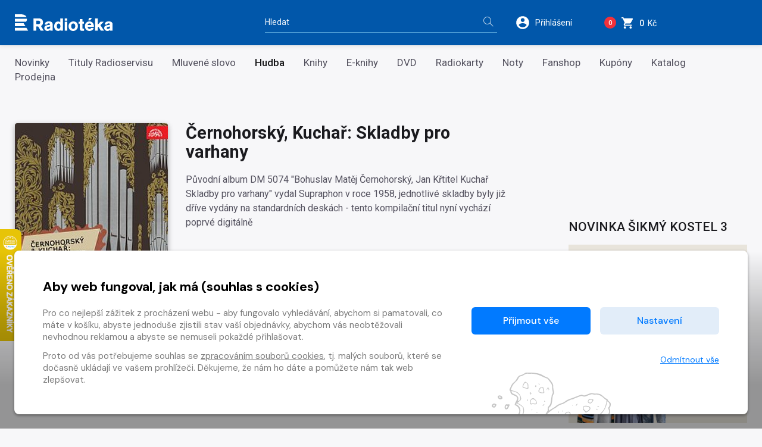

--- FILE ---
content_type: application/javascript
request_url: https://www.radioteka.cz/static/radioteka/js/portal.js?v=1764852689
body_size: 15178
content:
var filters = [];

// filtry
function initializeFilters() {
    filters = filterLoad();

    filterPagination();
    filterFiltering();
    filterOrdering();

    // inputy - checkboxy
    // $.each($('.filters__wrap input[type=checkbox]'), function (index) {
    //     var input = $(this);

    $('.filters__wrap input[type=checkbox]').on('click', function (ev) {
        var this_ = $(this);
        if (this_.is(':checked')) {
            filterAdd(this_);
        } else {
            filterRemove(this_);
        }
    });
    // });

    // inputy - textove
    // $.each($('.filters__wrap input[type=text]'), function (index) {
    //     var input = $(this);

    $('.filters__wrap input[type=text]').on('change', function (ev) {
        var this_ = $(this);
        if (this_.val() !== "") {
            filterAdd(this_);
        } else {
            filterRemove(this_);
        }
    });
    // });

    // selecty
    // $.each($('.filters__wrap select'), function (index) {
    //     var select = $(this);

    $('.filters__wrap select').on('change', function (ev) {
        var this_ = $(this);
        if (this_.find('option:selected')) {
            filterAdd(this_);
        } else {
            filterRemove(this_);
        }
    });
    // });
}

function filterLoad() {
    if (window.isLoading === false) {
        var hash = window.location.hash;
        if (hash) {
            hash = hash.substring(1);
            var hashArray = hash.split('&');

            $('.filtering-link').closest('.filters__item').removeClass('active');
            $('.ordering-link').closest('.filters__item').removeClass('active');

            var is_active_filtering = false;
            var is_active_ordering = false;
            for (var i = 0; i < hashArray.length; i++) {
                var param = hashArray[i].split('=');
                key = param[0];
                value = param[1];

                if (value !== "" && value !== "null") {

                    if ($.inArray(key, ["all", "digital", "physical"]) > -1) {
                        $('.filtering-link[data-value="' + key + '"]').closest('.filters__item').addClass('active');
                        is_active_filtering = true;
                    }

                    if ($.inArray(key, ["created", "title", "type_price", "type_price_club"]) > -1) {
                        $('.ordering-link[data-value="' + key + '-' + value + '"]').parent('.filters__item').addClass('active');
                        is_active_ordering = true;
                    }

                    filters[key] = value;
                }
            }

            if (!is_active_filtering) {
                $('.filtering-link').closest('.filters__item').first().addClass('active');
            }

            if (!is_active_ordering) {
                $('.ordering-link').closest('.filters__item').first().addClass('active');
            }

            filterAjax();
        }

        return filters;
    }
}

function filterAjax() {
    $('body').addClass('loading');

    if (countProperties(filters) > 0) {
        window.location.hash = serialize(filters);
    } else {
        window.location.hash = "";
    }

    var win_location_pathname = window.location.pathname;
    if (window.location.pathname === "/") {
        var provider = $('#category-list-ajax').data('provider');
        if (typeof provider === "undefined") {
            provider = ""
        }
        win_location_pathname = "/homepage/" + provider;
    }

    $.ajax({
        url: '/ajax' + win_location_pathname,
        data: serialize(filters),
        method: 'POST',
        async: true,
        beforeSend: function () {
            window.isLoading = true;
            $('body').addClass('loading');
        },
        success: function (response) {
            if (response["status"] === 500) {
                console.log(response["message"]);
            } else {
                $('#category-list-ajax').html(response);
                $('.paging-stripe .pagination').html($(response).find('.pagination'));
            }
        },
        complete: function () {
            $('body').removeClass('loading');
            filterPagination();
            initializeBLazy();
            initializeLoadMore();
            initBuyButtons();
            if (typeof jplayerInit !== 'undefined'){
                jplayerInit.initialize();
            }
            window.isLoading = false;
        },
        fail: function (response) {
            alert(response);
        }
    });
}

function filterPagination() {
    // $.each($('.page-link-ajax'), function () {
    $('.page-link-ajax').on('click', function (e) {
        e.preventDefault();
        filters['page'] = $(this).data('page');
        filterAjax();
        scrollToElement($("#collapseFilters"), -50);
        e.stopPropagation();
    });
    // });
}

function filterOrdering() {
    $('.ordering .ordering-link').on('click', function (e) {
        e.preventDefault();

        $.each($('.ordering .ordering-link'), function () {
            var this_ = $(this);
            var olink = this_.attr('href').substr(1);
            olink = olink.split('=');
            this_.parent().removeClass('active');
            delete filters[olink[0]];
        });

        var olink = $(this).attr('href').substr(1);
        olink = olink.split('=');

        $(this).parent().addClass('active');
        filters[olink[0]] = olink[1];

        filters['page'] = 1;

        filterAjax();
        e.stopPropagation();
    });
}

function filterFiltering() {
    $('.filtering .filtering-link').on('click', function (e) {
        e.preventDefault();

        $.each($('.filtering .filtering-link'), function () {
            var this_ = $(this);
            var olink = this_.attr('href').substr(1);
            olink = olink.split('=');
            this_.parent().removeClass('active');
            delete filters[olink[0]];
        });

        var flink = $(this).attr('href').substr(1);
        flink = flink.split('=');

        $(this).parent().addClass('active');
        filters[flink[0]] = flink[1];

        filters['page'] = 1;

        filterAjax();
        e.stopPropagation();
    });
}

function filterAdd(input) {
    if (input.is('[name="sorting"]')) {
        filters['sorting'] = input.find('option:selected').attr('value');
        filters['sorting_direction'] = input.find('option:selected').data('direction');
    } else if (input.is('[name="world"]')) {
        filters['world'] = input.find('option:selected').attr('value');
    } else if (input.is('[name="genre"]')) {
        filters['genre'] = input.find('option:selected').attr('value');
    } else {
        if (input.is('[type=checkbox]')) {
            filters[input.attr('name')] = 1;
        } else {
            filters[input.attr('name')] = input.val();
        }
    }
    filters['page'] = 1;

    filterAjax();
}

function filterRemove(input) {
    delete filters[input.attr('name')];

    filterAjax();
}

function countProperties(obj) {
    var count = 0;

    for (var prop in obj) {
        if (obj.hasOwnProperty(prop))
            ++count;
    }

    return count;
}

function initBuyButtons() {
    var buy_buttons = document.querySelectorAll("#category-list-ajax button.add-to-cart");
    if (buy_buttons) {
        [].forEach.call(buy_buttons, function (item) {
            item.addEventListener("click", handleAddToCart);
        });
    }
}

// infobar
function initInfoBar() {
    $('.message-infobar button.close').on('click', function (ev) {
        ev.preventDefault();
        var _this = $(this);

        var target = ev.target;

        var req = new XMLHttpRequest();
        req.onreadystatechange = function () {
            if (req.readyState === XMLHttpRequest.DONE) {
                if (req.status === 200) {
                    var req_data = JSON.parse(req.responseText);
                    if (req_data.status === 200) {
                        if (_this.closest('.message-infobar').find('.message-infobar__item:visible').length > 1) {
                            // sblalit jednu polozku
                            _this.closest('.message-infobar__item').slideUp('fast');
                        } else {
                            // sbalit cely infobar kdyz uz neni dalsi polozka
                            _this.closest('.message-infobar').slideUp('fast');
                        }
                    }
                }
            }
        };

        req.open("GET", "/ajax/infobar_hide/" + _this.parent('.message-infobar__item').data('ident'), true);
        req.send();
        return false;
    });
}


$(document).ready(function () {

    // show btn search on focus input
    $('#search').focusin(function() {
        $('.search__btn').addClass('is--active').prev().addClass('is--active');
    }).focusout(function() {
        setTimeout(function(){ 
            $('.search__btn').removeClass('is--active').prev().removeClass('is--active');    
        }, 500);
        
    });

    $('.dropdown--dropcart').hover(function() {
        $('.dropdown.show').removeClass('show');
        $('.dropdown .dropdown-menu.show').removeClass('show');
    });

    // toggle responsive footer
    $(".footer__tit").click(function () {
        if ($(window).width() <= 991) {
            $(this).toggleClass("is--active");
            $(this).parent("div").children(".footer__nav").slideToggle();
        }
    });

    // close btn dropdown
    $('.js-dropdown-close').click(function () {
        $(this).parents('.dropdown').find('.dropdown-toggle').dropdown('toggle');
    });

    // filtry
    initializeFilters();

    // infobar
    initInfoBar();

    // category toggle
    $('.category__toggle').click(function () {
        $('#cat_toggle').slideToggle();
        $(this).toggleClass('is--active');
    });

    // select filter
    $('.select-filter-custom').each(function () {
        var select = $(this);
        $(this).click(function (e) {
            if ($(window).width() <= 767) {
                e.stopPropagation();
                $(this).toggleClass('is--active');
                select.children('.select-filter-custom__options').slideToggle('fast');
            }
        });

        $('.ordering-link').click(function (e) {
            $(this).parent('li').parent('ul').parent('div').children('.select-filter-custom__actual').text($(this).text());
            if ($(window).width() <= 767) {
                $('.select-filter-custom').removeClass('is--active');
                $('.select-filter-custom__options').slideUp('fast');
            }
        });

        $(document).click(function () {
            if ($(window).width() <= 767) {
                $('.select-filter-custom').removeClass('is--active');
                $('.select-filter-custom').children('.select-filter-custom__options').slideUp('fast');
            }
        });
    });


    if ($('#cpost_branch').length > 0) {
        if (typeof(Loader) === 'undefined') {
            var tag = document.createElement('script');
            tag.src = 'https://api.mapy.cz/loader.js';
            document.getElementsByTagName('body')[0].appendChild(tag);
        }

        $(function () {
            $('#cpost_branch').on('select2:select', function () {
                initSmap('#map_balik_na_postu', $('#select2-cpost_branch-container'));
            });
        });

        window.loadCP = function () {
            if ($("#cpost_branch option").length < 2) {
                initAjaxCPostBranches($("#cpost_branch"), "na_postu");
            }
        }
    }

    // Login open
    $('.login_open').on('click', function (ev) {
        ev.preventDefault();
        if ($('#login').parent().find('.dropdown-menu').hasClass('show')) {
            scrollToElement($('#login'), 0);
        } else {
            $('#login').trigger("click");
        }
        return false;
    });

});


// switch related carousel to list
function switchCarouselToList() {
    $('.content--related .carousel__tit').on('click', function () {
        var carousel = $('.async_loader .owl-carousel');
        $('.async_loader .carousel').removeClass('carousel');
        carousel.find('.owl-lazy').each(function() {
            $(this).attr('src', $(this).data('src'));
            $(this).removeClass('owl-lazy');
        }); 
        carousel.owlCarousel('destroy'); 
        carousel.children().addClass('col').removeClass('item'); 
        carousel.addClass('row list-item list--5 container--category_list').removeClass('owl-carousel carousel__items carousel--4'); 
    });
}



// gallery popup
$('.gallery').magnificPopup({
    type: 'image',
    delegate: 'a',
    gallery:{
      enabled: true
    }
});
$('.detail__gallery-link').on('click', function () {
    $(this).next().magnificPopup('open');
});


// show table
$('.track-author__more').click(function() {
    $(this).parent('.track-author').toggleClass('opened');
});

var dom_ready_states = ["loaded", "interactive", "complete"];

var toggle_table = function(event) {
    var button = event.currentTarget;
    var button_icon = button.querySelector("i");
    var button_text = button.querySelector("span");
    var table = document.querySelector(".table-track");
    if (table.classList.contains("closed")) {
        table.classList.remove("closed");
        table.classList.add("opened");
        button_icon.classList.remove("icon-arrow-down");
        button_icon.classList.add("icon-arrow-up");
        button_text.innerHTML = button.dataset.less;
    }
    else {
        table.classList.remove("opened");
        table.classList.add("closed");
        button_icon.classList.remove("icon-arrow-up");
        button_icon.classList.add("icon-arrow-down");
        button_text.innerHTML = button.dataset.more;
    }
};

var prepare_show_table = function() {
    var show_more = document.querySelector(".show-more");
    if (show_more) {
         show_more.addEventListener("click", toggle_table);
    }
    var more_tracks = document.querySelectorAll(".js-tracks-show-more");
    for (i = 0; i < more_tracks.length; ++i) {
        more_tracks[i].addEventListener("click", toggle_table_tracks);
    }

};

var toggle_table_tracks = function(event) {
    var button = event.currentTarget;
    var button_icon = button.querySelector("i");
    var button_text = button.querySelector("span");
    var target = button.dataset.target
    var table = document.querySelector("#" + target);
    if (table.classList.contains("closed")) {
        table.classList.remove("closed");
        table.classList.add("opened");
        button_icon.classList.remove("icon-arrow-down");
        button_icon.classList.add("icon-arrow-up");
        button_text.innerHTML = button.dataset.less;
    }
    else {
        table.classList.remove("opened");
        table.classList.add("closed");
        button_icon.classList.remove("icon-arrow-up");
        button_icon.classList.add("icon-arrow-down");
        button_text.innerHTML = button.dataset.more;
    }
};

if (dom_ready_states.indexOf(document.readyState) != -1) {
    prepare_show_table();
}
else {
    document.addEventListener("DOMContentLoaded", prepare_show_table);
}
